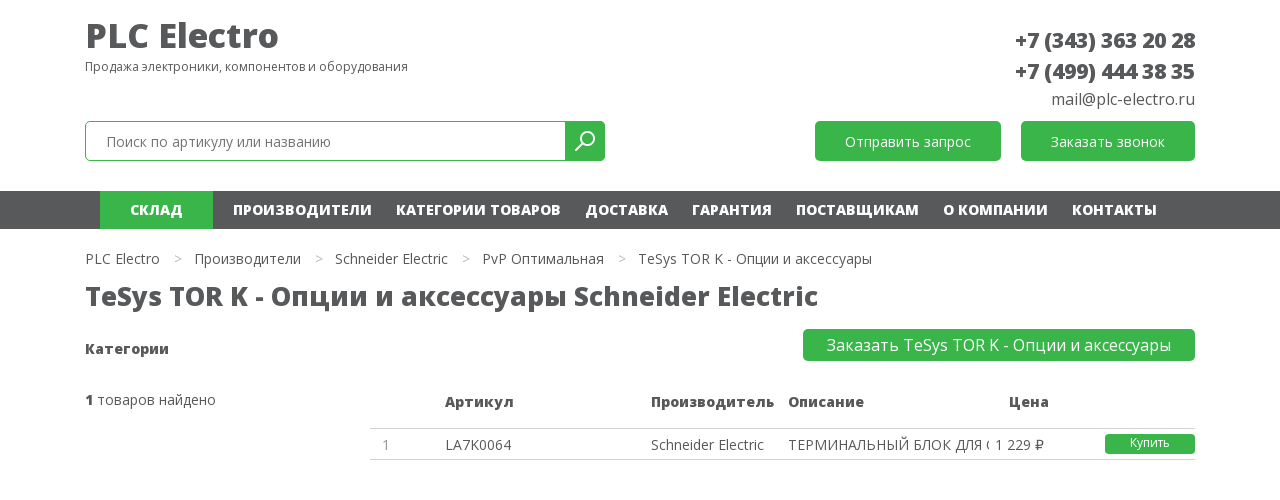

--- FILE ---
content_type: text/html; charset=UTF-8
request_url: http://plc-electro.ru/market/schneider-electric/pvp-optimalnaya/tesys-tor-k-opczii-i-aksessuary/
body_size: 31044
content:
<!DOCTYPE html>
<html xmlns="http://www.w3.org/1999/xhtml" xml:lang="ru" lang="ru">
<head>
<meta content="text/html; charset=UTF-8" http-equiv="Content-Type" />
<meta http-equiv="X-UA-Compatible" content="IE=edge" />
<meta name="viewport" content="width=device-width, initial-scale=0.8">
<meta name="mailru-domain" content="bAyaEsNBCn3zf670" /> 
<meta name="yandex-verification" content="7c235e1645437b15" />
<meta name="keywords" content="" />
<link rel="shortcut icon" href="/favicon.ico" />
<link href="/plc-electro/css/bootstrap.min.css" rel="stylesheet">
	
<link href="https://fonts.googleapis.com/css2?family=Open+Sans:wght@400;800&display=swap" rel="stylesheet"> 
	
<link rel="stylesheet" type="text/css" href="/templates/template1/style.css?1663776824" />
<link rel="stylesheet" type="text/css" href="/templates/template13/style.css?1663776824" />
<link rel="stylesheet" type="text/css" href="/plc-electro/css/font-awesome.min.css?1663776824" />
<link rel="stylesheet" type="text/css" href="/plc-electro/slick/slick.css?1663776824" />
<link rel="stylesheet" type="text/css" href="/plc-electro/slick/slick-theme.css?1663776824" />
<link rel="stylesheet" type="text/css" href="/hostcmsfiles/jquery/owl-carousel/owl.carousel.css?1663776824" />
<link rel="stylesheet" type="text/css" href="/hostcmsfiles/jquery/magnific-popup/magnific-popup.css?1663776824" />
<script src="https://code.jquery.com/jquery-3.0.0.js"></script>
<link rel="canonical" href="https://plc-electro.ru/market/schneider-electric/pvp-optimalnaya/tesys-tor-k-opczii-i-aksessuary/" />
	
<title>TeSys TOR K - Опции и аксессуары Schneider Electric - со склада и под заказ</title>
<meta name="description" content="TeSys TOR K - Опции и аксессуары Schneider Electric - со склада и под заказ. ТЕРМИНАЛЬНЫЙ БЛОК ДЛЯ ОТДЕЛЬНОЙ УСТАНОВКИ РЕЛЕ" />
</head>
<body>
<header>
<div itemscope="" itemtype="http://schema.org/Organization">
<div class="container">
<div class="row">
<div class="col-xs-12 col-sm-12 col-md-12 col-lg-6"><div class="logo">
<a href="/" title="Поставки промышленного электронного оборудования и компонентов">PLC Electro</a><p>Продажа электроники, компонентов и оборудования</p>
</div></div>
	
<div class="col-12 col-xs-12 col-sm-12 col-md-12 col-lg-6" style="pointer-events: none;">
<div class="phone" style="pointer-events: auto;">
<span itemprop="telephone"><a href="tel:+73433632028">+7 (343) 363 20 28</a></span><br />
<span itemprop="telephone"><a href="tel:+74994443835">+7 (499) 444 38 35</a></span><br />
<meta itemprop="name" content="plc-electro.ru"> 
<span itemprop="email"><a class="header-email-inline" href="mailto:mail@plc-electro.ru" style="font-size: 16px;">mail@plc-electro.ru</a></span>
</div>
</div>

<div class="col-12 col-xs-12 col-sm-12 col-md-12 col-lg-6">
<div class="search">
<div class="box">
<form action="/search/" method="get" target="_self" accept-charset="utf-8" name="searchform" id="searchform">
<div>
<input type="text" name="text" class="text" value="" tabindex="4" placeholder="Поиск по артикулу или названию">
<input type="submit" class="submit" tabindex="5" value="">
</div>
</form>
</div>

</div>
	
	

	
</div>
	
	
	
<div class="col-12 col-xs-12 col-sm-12 col-md-12 col-lg-6">
<div class="buttons">
<div class="button"><span class="modalformshowheaderzapros">Отправить запрос</span></div>
<div class="button"><span class="modalformshowzvonok">Заказать звонок</span></div>
</div>
</div>

</div>
</div>
</div>
</header>		
<nav class="navbar navbar-expand-lg navbar-dark">
<div class="container">
<button class="navbar-toggler" type="button" data-toggle="collapse" data-target="#navbarsExampleDefault" aria-controls="navbarsExampleDefault" aria-expanded="false" aria-label="Toggle navigation">
<span class="navbar-toggler-icon"></span>
</button>
	
<div class="top-icons-block mobil">
<a href="tel:+78003331959" class="header-telefon" title="Позвонить на телефон"></a>
<span class="modalformshowheaderzapros header-mail" title="Отправить сообщение"></span>
</div>
	
<div class="collapse navbar-collapse" id="navbarsExampleDefault">


<ul class="navbar-nav mr-auto">
  <li class="nav-item">
    <a class="nav-link" href="https://olnisa.ru/sklad/">Склад</a>
    <div class="dropdown-menu"></div>
  </li>
  <li class="nav-item">
    <a class="nav-link" href="/market/">Производители</a>
    <div class="dropdown-menu"></div>
  </li>
  <li class="nav-item">
    <a class="nav-link" href="/catalog/">Категории товаров</a>
    <div class="dropdown-menu"></div>
  </li>
  <li class="nav-item">
    <a class="nav-link" href="/dostavka/">Доставка</a>
    <div class="dropdown-menu"></div>
  </li>
  <li class="nav-item">
    <a class="nav-link" href="/garantiya/">Гарантия</a>
    <div class="dropdown-menu"></div>
  </li>
  <li class="nav-item">
    <a class="nav-link" href="/postavshhikam/">Поставщикам</a>
    <div class="dropdown-menu"></div>
  </li>
  <li class="nav-item">
    <a class="nav-link" href="/about/">О компании</a>
    <div class="dropdown-menu"></div>
  </li>
  <li class="nav-item">
    <a class="nav-link" href="/contacts/">Контакты</a>
    <div class="dropdown-menu"></div>
  </li>
</ul>
</div></div></nav>


<main>


<div class="catalog-cat-block-1">
  <div class="container">
    <ul itemscope="" itemtype="http://schema.org/BreadcrumbList" class="breadCrumbs">
      <li itemscope="" itemprop="itemListElement" itemtype="http://schema.org/ListItem">
        <a href="/market/">
					PLC Electro
				</a>
      </li>
      <li class="str">&gt;</li>
      <li itemscope="" itemprop="itemListElement" itemtype="http://schema.org/ListItem">
        <a href="/market/">
					Производители
				</a>
      </li>
      <li class="str">&gt;</li>
      <li itemscope="" itemprop="itemListElement" itemtype="http://schema.org/ListItem">
        <a href="/market/schneider-electric/">Schneider Electric</a>
      </li>
      <li class="str">&gt;</li>
      <li itemscope="" itemprop="itemListElement" itemtype="http://schema.org/ListItem">
        <a href="/market/schneider-electric/pvp-optimalnaya/">PvP Оптимальная</a>
      </li>
      <li class="str">&gt;</li>
      <li itemscope="" itemprop="itemListElement" itemtype="http://schema.org/ListItem">
        <span>TeSys TOR K - Опции и аксессуары</span>
      </li>
    </ul>
    <h1>TeSys TOR K - Опции и аксессуары Schneider Electric </h1>
    <div class="row">
      <div class="col-12 col-xs-12 col-sm-12 col-md-4 col-lg-3">
        <p class="cat">Категории</p>
        <nav>
          <ul class="cat-menu"></ul>
        </nav>
        <div style="clear:both;"></div>
        <div class="items_count"><span>1</span> товаров найдено</div>
      </div>
      <div class="col-12 col-xs-12 col-sm-12 col-md-8 col-lg-9">
        <div class="right-block">
          <span class="modalformshowzapros2 button">Заказать TeSys TOR K - Опции и аксессуары</span>
          <div class="items_button"></div>
          <div class="row">
            <div class="col-12 col-xs-12">
              <div class="row" style="margin: 0;">
                <div class="col-1 col-xs-1 col-no-padding"></div>
                <div class="col-5 col-xs-5 col-md-5 col-sm-5 col-lg-3 col-no-padding">
                  <p class="title">Артикул</p>
                </div>
                <div class="d-none d-xs-none d-sm-none d-md-none d-lg-block col-lg-2 col-no-padding">
                  <p class="title">Производитель</p>
                </div>
                <div class="col-6 col-xs-6 col-lg-3 col-no-padding">
                  <p class="title">Описание</p>
                </div>
                <div class="d-none d-xs-none d-sm-none d-md-none d-lg-block col-lg-3 col-no-padding" style="text-align:left;padding-left:20px;">
                  <p class="title">Цена</p>
                </div>
              </div>
            </div>
            <div class="col-12">
              <div itemscope="" itemtype="http://schema.org/Product" class="el">
                <div class="row" style="margin: 0;">
                  <div class="col-1 col-np" onclick="click506497()">
                    <div class="num">1</div>
                  </div>
                  <meta itemprop="name" content="LA7K0064 Schneider Electric" />
                  <div itemprop="model" class="col-5 col-lg-3 col-np" onclick="click506497()">
                    <a href="/market/schneider-electric/pvp-optimalnaya/tesys-tor-k-opczii-i-aksessuary/la7k0064/">LA7K0064</a>
                  </div>
                  <div itemprop="brand" class="d-none d-lg-block col-lg-2 col-np" onclick="click506497()">Schneider Electric</div>
                  <div itemprop="description" class="col-6 col-lg-3 col-np" onclick="click506497()">ТЕРМИНАЛЬНЫЙ БЛОК ДЛЯ ОТДЕЛЬНО</div>
                  <div class="d-none d-lg-block col-lg-3 col-np">
                    <span itemprop="offers" itemscope="" itemtype="http://schema.org/Offer"><meta itemprop="price" content="1229.29" /><meta itemprop="priceCurrency" content="RUB" />1 229 ₽</span>
                    <span class="modalformshowzapros2 button">Купить</span>
                  </div>
                </div>
              </div>
            </div>
            <script>
			function click506497 () {document.location.assign('/market/schneider-electric/pvp-optimalnaya/tesys-tor-k-opczii-i-aksessuary/la7k0064/')}
		</script>
          </div>
          <div class="pag"></div>
          <br />
          <br />
          <div class="row">
            <div class="col-12"></div>
          </div>
        </div>
      </div>
    </div>
  </div>
</div>
	
	
	
	


</main>



	
	
	
<nav class="category-block">
<div class="container">
<h2>Категории товаров</h2>


<ul>
  <li>
    <a href="/catalog/avtomatizacziya/" title="Автоматизация">Автоматизация</a>
  </li>
  <li>
    <a href="/catalog/avtomaticheskie-vyklyuchateli/" title="Автоматические выключатели">Автоматические выключатели</a>
  </li>
  <li>
    <a href="/catalog/aktuatory/" title="Актуаторы">Актуаторы</a>
  </li>
  <li>
    <a href="/catalog/bloki-pitaniya/" title="Блоки питания">Блоки питания</a>
  </li>
  <li>
    <a href="/catalog/videodatchiki/" title="Видеодатчики">Видеодатчики</a>
  </li>
  <li>
    <a href="/catalog/vyklyuchateli/" title="Выключатели">Выключатели</a>
  </li>
  <li>
    <a href="/catalog/datchiki/" title="Датчики">Датчики</a>
  </li>
  <li>
    <a href="/catalog/datchiki-bezopasnosti/" title="Датчики безопасности">Датчики безопасности</a>
  </li>
  <li>
    <a href="/catalog/dvigateli/" title="Двигатели">Двигатели</a>
  </li>
  <li>
    <a href="/catalog/zashhita-vyklyuchatelei/" title="Защита выключателей">Защита выключателей</a>
  </li>
  <li>
    <a href="/catalog/zashhita-dvigatelya/" title="Защита двигателя">Защита двигателя</a>
  </li>
  <li>
    <a href="/catalog/ibp/" title="ИБП">ИБП</a>
  </li>
  <li>
    <a href="/catalog/invertory/" title="Инверторы">Инверторы</a>
  </li>
  <li>
    <a href="/catalog/induktivnye-datchiki/" title="Индуктивные датчики">Индуктивные датчики</a>
  </li>
  <li>
    <a href="/catalog/istochniki-pitaniya/" title="Источники питания">Источники питания</a>
  </li>
  <li>
    <a href="/catalog/kabeli/" title="Кабели">Кабели</a>
  </li>
  <li>
    <a href="/catalog/karty-pamyati/" title="Карты памяти">Карты памяти</a>
  </li>
  <li>
    <a href="/catalog/klapany/" title="Клапаны">Клапаны</a>
  </li>
  <li>
    <a href="/catalog/komplektuyushhie/" title="Комплектующие">Комплектующие</a>
  </li>
  <li>
    <a href="/catalog/komponenty/" title="Компоненты">Компоненты</a>
  </li>
  <li>
    <a href="/catalog/kontaktory/" title="Контакторы">Контакторы</a>
  </li>
  <li>
    <a href="/catalog/kontrollery/" title="Контроллеры">Контроллеры</a>
  </li>
  <li>
    <a href="/catalog/materinskie-platy/" title="Материнские платы">Материнские платы</a>
  </li>
  <li>
    <a href="/catalog/moduli-vvodavyvoda/" title="Модули ввода/вывода">Модули ввода/вывода</a>
  </li>
  <li>
    <a href="/catalog/nizkovoltnoe-oborudovanie/" title="Низковольтное оборудование">Низковольтное оборудование</a>
  </li>
  <li>
    <a href="/catalog/ogranichiteli/" title="Ограничители">Ограничители</a>
  </li>
  <li>
    <a href="/catalog/optovolokonnye-datchiki/" title="Оптоволоконные датчики">Оптоволоконные датчики</a>
  </li>
  <li>
    <a href="/catalog/paneli-operatora/" title="Панели оператора">Панели оператора</a>
  </li>
  <li>
    <a href="/catalog/paneli-upravleniya/" title="Панели управления">Панели управления</a>
  </li>
  <li>
    <a href="/catalog/pereklyuchateli/" title="Переключатели">Переключатели</a>
  </li>
  <li>
    <a href="/catalog/predoxraniteli/" title="Предохранители">Предохранители</a>
  </li>
  <li>
    <a href="/catalog/preobrazovateli/" title="Преобразователи">Преобразователи</a>
  </li>
  <li>
    <a href="/catalog/preobrazovateli-chastoty/" title="Преобразователи частоты">Преобразователи частоты</a>
  </li>
  <li>
    <a href="/catalog/privody/" title="Приводы">Приводы</a>
  </li>
  <li>
    <a href="/catalog/programmiruemoe-rele/" title="Программируемое реле">Программируемое реле</a>
  </li>
  <li>
    <a href="/catalog/programmnoe-obespechenie/" title="Программное обеспечение">Программное обеспечение</a>
  </li>
  <li>
    <a href="/catalog/promezhutochnye-rele/" title="Промежуточные реле">Промежуточные реле</a>
  </li>
  <li>
    <a href="/catalog/promyshlennaya-avtomatizacziya/" title="Промышленная автоматизация">Промышленная автоматизация</a>
  </li>
  <li>
    <a href="/catalog/promyshlennye-datchiki/" title="Промышленные датчики">Промышленные датчики</a>
  </li>
  <li>
    <a href="/catalog/puskateli/" title="Пускатели">Пускатели</a>
  </li>
  <li>
    <a href="/catalog/raspredelitelnye-shkafy/" title="Распределительные шкафы">Распределительные шкафы</a>
  </li>
  <li>
    <a href="/catalog/registratory/" title="Регистраторы">Регистраторы</a>
  </li>
  <li>
    <a href="/catalog/reduktory/" title="Редукторы">Редукторы</a>
  </li>
  <li>
    <a href="/catalog/rele/" title="Реле">Реле</a>
  </li>
  <li>
    <a href="/catalog/rele-vremeni/" title="Реле времени">Реле времени</a>
  </li>
  <li>
    <a href="/catalog/rele-napryazheniya/" title="Реле напряжения">Реле напряжения</a>
  </li>
  <li>
    <a href="/catalog/svetootrazhayushhie-datchiki/" title="Светоотражающие датчики">Светоотражающие датчики</a>
  </li>
  <li>
    <a href="/catalog/svetoregulyatory/" title="Светорегуляторы">Светорегуляторы</a>
  </li>
  <li>
    <a href="/catalog/sensory/" title="Сенсоры">Сенсоры</a>
  </li>
  <li>
    <a href="/catalog/servodvigateli/" title="Серводвигатели">Серводвигатели</a>
  </li>
  <li>
    <a href="/catalog/servoprivody/" title="Сервоприводы">Сервоприводы</a>
  </li>
  <li>
    <a href="/catalog/setevye-moduli/" title="Сетевые модули">Сетевые модули</a>
  </li>
  <li>
    <a href="/catalog/sistema-dispetcherizaczii/" title="Система диспетчеризации">Система диспетчеризации</a>
  </li>
  <li>
    <a href="/catalog/sistemy-avtomatizaczii/" title="Системы автоматизации">Системы автоматизации</a>
  </li>
  <li>
    <a href="/catalog/sistemy-identifikaczii/" title="Системы идентификации">Системы идентификации</a>
  </li>
  <li>
    <a href="/catalog/sistemy-upravleniya/" title="Системы управления">Системы управления</a>
  </li>
  <li>
    <a href="/catalog/sistemy-upravleniya-dvizheniem/" title="Системы управления движением">Системы управления движением</a>
  </li>
  <li>
    <a href="/catalog/schetchiki/" title="Счетчики">Счетчики</a>
  </li>
  <li>
    <a href="/catalog/taimery/" title="Таймеры">Таймеры</a>
  </li>
  <li>
    <a href="/catalog/termostaty/" title="Термостаты">Термостаты</a>
  </li>
  <li>
    <a href="/catalog/tormoznye-moduli/" title="Тормозные модули">Тормозные модули</a>
  </li>
  <li>
    <a href="/catalog/tormoznoi-rezistor/" title="Тормозные резисторы">Тормозные резисторы</a>
  </li>
  <li>
    <a href="/catalog/transformatory/" title="Трансформаторы">Трансформаторы</a>
  </li>
  <li>
    <a href="/catalog/ultrazvukovye-datchiki/" title="Ультразвуковые датчики">Ультразвуковые датчики</a>
  </li>
  <li>
    <a href="/catalog/usiliteli/" title="Усилители">Усилители</a>
  </li>
  <li>
    <a href="/catalog/ustroistvo-plavnogo-puska/" title="Устройства плавного пуска">Устройства плавного пуска</a>
  </li>
  <li>
    <a href="/catalog/fotorele/" title="Фотореле">Фотореле</a>
  </li>
  <li>
    <a href="/catalog/fotoelektricheskie-datchiki/" title="Фотоэлектрические датчики">Фотоэлектрические датчики</a>
  </li>
  <li>
    <a href="/catalog/elektromexanicheskie-rele/" title="Электромеханические реле">Электромеханические реле</a>
  </li>
  <li>
    <a href="/catalog/elektroprivody/" title="Электроприводы">Электроприводы</a>
  </li>
  <li>
    <a href="/catalog/enkodery/" title="Энкодеры">Энкодеры</a>
  </li>
</ul>
</div></nav>
	
<footer>
<div itemscope="" itemtype="http://schema.org/Organization">
<div class="container">
<div class="row">
<div class="col-xs-12 col-sm-12 col-md-12 col-lg-6"><div class="logo">
<a href="/" title="Поставки промышленного электронного оборудования и компонентов">PLC Electro</a><p>Продажа электроники, компонентов и оборудования</p>
</div></div>
	
<div class="col-12 col-xs-12 col-sm-12 col-md-12 col-lg-6">
<div class="phone">
<span itemprop="telephone"><a href="tel:+73433632028">+7 (343) 363 20 28</a></span><br />
<meta itemprop="name" content="plc-electro.ru"> 
<span itemprop="email"><a class="header-email-inline" href="mailto:mail@plc-electro.ru" style="font-size: 16px;">mail@plc-electro.ru</a></span>
</div>
	
	
<div class="creator">
сделано в <a href="http://lokipage.ru/" target="_blank">LokiPage</a>
</div>
</div>
	

	

	

</div>
</div>
</div>
</footer>

<div class="wrap-menu">
<div class="container">
<div class="row">
<div class="d-none d-lg-block col-lg-6">
<div class="search">
<div class="box">
<form action="/search/" method="get" target="_self" accept-charset="utf-8" name="searchform">
<input type="text" name="text" class="text" value="" tabindex="4" placeholder="Поиск по артикулу или названию">
<input type="submit" class="submit" tabindex="5" value="">
</form>
</div>
</div>
</div>

<div class="col-4 col-xs-4 col-sm-4 col-md-4 col-lg-3">
<div class="button"><span class="modalformshowheaderzapros">Отправить запрос</span></div>
</div>
	
<div class="col-4 col-xs-4 col-sm-4 col-md-4 col-lg-3">
<div class="button"><span class="modalformshowzvonok">Заказать звонок</span></div>
</div>
</div>
</div>
</div>

<div id="ZaprosBox" class="modal fade">
<div class="modal-dialog">
<div class="modal-content">
<div class="modal-header">
<button type="button" class="close" data-dismiss="modal" aria-hidden="true">×</button>
</div>
<div class="modal-body">
<h2>Моментальный<br />запрос по ценам и срокам</h2>
<p>Ответим на ваш запрос в течение 15 минут</p>
<form id="form-zapr-2" action="/" method="post" enctype="multipart/form-data">
<div class="row">
<div class="col-12 col-xs-12 col-sm-12 col-md-12 col-lg-12">
<input class="input-form" name="description" placeholder="Введите артикул или описание" aria-required="true" data-validation="required" data-validation-length="3-50" required>
</div>
<div class="col-12 col-xs-12 col-sm-12 col-md-12 col-lg-12">
<input class="input-form" name="email" placeholder="E-mail" aria-required="true" data-validation="required" required>
</div>
<div class="col-12 col-xs-12 col-sm-12 col-md-12 col-lg-12">
<input class="input-form" name="phone" placeholder="Телефон" aria-required="true" data-validation="required" required>
</div>
<div class="col-12 col-xs-12 col-sm-12 col-md-12 col-lg-12">
<div class="form-box-2">
<input type="hidden" name="autor" value="Rerfer747" />
<input type="checkbox" name="politika" value="1" checked="checked" aria-required="true" data-validation="required" required /><div>Согласие с условиями <a href="/policy/" target="_blank">политики конфиденциальности</a> и 
<a href="/soglashenie/" target="_blank">пользовательского соглашения</a>
	</div>
</div>
</div>		
<div class="col-12 col-xs-12 col-sm-12 col-md-12 col-lg-12">
<input type="submit" class="button" value="Отправить запрос" onclick="yaCounter66355405.reachGoal('uboutform2'); return true;" />
</div>
</div>
</form>
</div>
</div>
</div>
</div>
<div id="ZaprosBox2" class="modal fade">
<div class="modal-dialog">
<div class="modal-content">
<div class="modal-header">
<button type="button" class="close" data-dismiss="modal" aria-hidden="true">×</button>
</div>
<div id="form-zapr" class="modal-body">
<h2>Моментальный<br />запрос по ценам и срокам</h2>
<p>Ответим на ваш запрос в течение 15 минут</p>
<form action="/" method="post" enctype="multipart/form-data">
<div class="row">
<div class="col-12 col-xs-12 col-sm-12 col-md-12 col-lg-12">
<input class="input-form" name="description" placeholder="Введите артикул или описание" aria-required="true" data-validation="required" data-validation-length="3-50" required>
</div>
<div class="col-12 col-xs-12 col-sm-12 col-md-12 col-lg-12">
<input class="input-form" name="email" placeholder="E-mail" aria-required="true" data-validation="required" required>
</div>
<div class="col-12 col-xs-12 col-sm-12 col-md-12 col-lg-12">
<input class="input-form" name="phone" placeholder="Телефон" aria-required="true" data-validation="required" required>
</div>
<div class="col-12 col-xs-12 col-sm-12 col-md-12 col-lg-12">
<div class="form-box-2">
<input type="hidden" name="autor" value="Rerfer747" />
<input type="checkbox" name="politika" value="1" checked="checked" aria-required="true" data-validation="required" required /><div>Согласие с условиями <a href="/policy/" target="_blank">политики конфиденциальности</a> и 
<a href="/soglashenie/" target="_blank">пользовательского соглашения</a>
</div>
</div>
</div>		
<div class="col-12 col-xs-12 col-sm-12 col-md-12 col-lg-12">
<input type="hidden" value="" name="info" />
<input type="submit" class="button" value="Отправить запрос" onclick="yaCounter66355405.reachGoal('uboutform2'); return true;" />
</div>
</div>
</form>
</div>
</div>
</div>
</div>
<div id="ZvonokBox" class="modal fade">
<div class="modal-dialog">
<div class="modal-content">
<div class="modal-header">
<button type="button" class="close" data-dismiss="modal" aria-hidden="true">×</button>
</div>
<div class="modal-body">
<h2>Заказать звонок</h2>
<form action="/" method="post" enctype="multipart/form-data">
<input class="input-form" name="name" placeholder="Имя" aria-required="true" data-validation="required" data-validation-length="3-50" required>
<input class="input-form" name="phone" placeholder="Телефон" aria-required="true" data-validation="required" required>
<div class="form-box">
<input type="hidden" name="autor" value="Rerfer747" />
<input type="checkbox" name="politika" value="1" checked="checked" aria-required="true" data-validation="required" required />
<div>	
Согласие с условиями <a href="/policy/" target="_blank">политики конфиденциальности</a> и 
<a href="/soglashenie/" target="_blank">пользовательского соглашения</a>
</div>
</div>
<input type="submit" class="button" value="Отправить сообщение" onclick="yaCounter66355405.reachGoal('uboutform2'); return true;" />		
</form>
</div>
</div>
</div>
</div>
<div id="ZakazBox" class="modal fade">
<div class="modal-dialog">
<div class="modal-content">
<div class="modal-header">
<button type="button" class="close" data-dismiss="modal" aria-hidden="true">×</button>
</div>
<div class="modal-body">
<h2>Написать письмо</h2>
<form action="/" method="post" enctype="multipart/form-data">
<input class="input-form" name="name" placeholder="Имя" aria-required="true" data-validation="required" data-validation-length="3-50" required>
<input class="input-form" name="email" placeholder="E-mail" aria-required="true" data-validation="required" required>
<input class="input-form" name="phone" placeholder="Телефон" aria-required="true" data-validation="required" required>
<textarea name="text" placeholder="Текст сообщения"></textarea>
<div class="form-box">
<input type="hidden" name="autor" value="Rerfer747" />
<input type="checkbox" name="politika" value="1" checked="checked" aria-required="true" data-validation="required" required /> Согласие с условиями <a href="/policy/" target="_blank">политики конфиденциальности</a> и 
<a href="/soglashenie/" target="_blank">пользовательского соглашения</a>
</div>
<input type="submit" class="button" value="Отправить сообщение" onclick="yaCounter66355405.reachGoal('uboutform2'); return true;" />		
</form>
</div>
</div>
</div>
</div>
	
	
<script src="/plc-electro/js/popper.min.js"></script>
<script src="/plc-electro/js/bootstrap.min.js"></script>
<script src="https://cdnjs.cloudflare.com/ajax/libs/jquery-migrate/1.2.1/jquery-migrate.min.js"></script>
<script src="/plc-electro/slick/slick.min.js"></script>
<script src="/templates/template1/script.js"></script>
<script src="/templates/template13/script.js"></script>
<script src="/plc-electro/js/video.js"></script>
<script src="/plc-electro/js/form-validator/jquery.form-validator.min.js"></script>
<script src="/plc-electro/js/jquery.maskedinput.min.js"></script>
<script src="/plc-electro/js/iframe_new.js"></script>
<script src="/plc-electro/js/scripts.js"></script>
<script>
pp = 100000
n = 1
if($(window).width()<992){
pp = 100000
}
setTimeout(function(){
$('.liter span#all').click();
}, 1000);

$('.showMore').click(function(){
++n
if(id==='all'){
all = m.length
for(i = 0; i < pp*n; i++){
if(all-i < 1 ){
$('.showMore').addClass('hide')
}
img = m.eq(i).find('img')
ds = img.attr('data-src')
img.attr('src',ds)
m.eq(i).removeClass('hide')
}
}else{
all = $('.lit'+id).length
for(i = 0; i < pp*n; i++){
if(all-i < 1 ){
$('.showMore').addClass('hide')
}
img = $('.lit'+id).eq(i).find('img')
ds = img.attr('data-src')
img.attr('src',ds)
$('.lit'+id).eq(i).removeClass('hide')
}
}
})

$('body').on('click', '.liter span', function(){
n = 1
id = $(this).attr('id')
$('.liter span').removeClass('current')
$('.liter span#'+id).addClass('current')
m = $('.col-manufacturers')
if(id!=='all'){
m.addClass('hide')
all = $('.lit'+id).length
if(all-pp*n < 0){
$('.showMore').addClass('hide')
}else{
$('.showMore').removeClass('hide')
}
for(i = 0; i < pp*n; i++){
if(all-i < 1 ){
$('.showMore').addClass('hide')
}
img = $('.lit'+id).eq(i).find('img')
ds = img.attr('data-src')
img.attr('src',ds)
$('.lit'+id).eq(i).removeClass('hide')
}
}else{
m.removeClass("hide")
all = m.length
m.addClass('hide')
for(i = 0; i < pp*n; i++){
m.eq(i).removeClass('hide')
}
}
})	
</script>
	

<script>
jQuery(document).ready(function($) {
$('input[name="autor"]').val("1262122601");
$('input[name="autor"]').attr("name", "rob9600012621");
});
</script>
<!-- Yandex.Metrika counter -->
<script type="text/javascript" >
   (function(m,e,t,r,i,k,a){m[i]=m[i]||function(){(m[i].a=m[i].a||[]).push(arguments)};
   m[i].l=1*new Date();k=e.createElement(t),a=e.getElementsByTagName(t)[0],k.async=1,k.src=r,a.parentNode.insertBefore(k,a)})
   (window, document, "script", "https://mc.yandex.ru/metrika/tag.js", "ym");

   ym(66355405, "init", {
        clickmap:true,
        trackLinks:true,
        accurateTrackBounce:true,
        webvisor:true
   });
</script>
<noscript><div><img src="https://mc.yandex.ru/watch/66355405" style="position:absolute; left:-9999px;" alt="" /></div></noscript>
<!-- /Yandex.Metrika counter --></body>
</html>

--- FILE ---
content_type: text/css
request_url: http://plc-electro.ru/templates/template1/style.css?1663776824
body_size: 6626
content:
@charset "UTF-8";

body, html {
  padding: 0;
  margin: 0;
  font-family: 'Open Sans',sans-serif;
	font-weight: 400;
	width: 100%;
  max-width: 100%;
  overflow-x: hidden;
	color: #58595B;
}

body {
overflow: hidden;
}

header, footer, nav, article, main, aside, section, hgroup {display: block;}

a {
  color: #58595B;
	text-decoration: none;
}


h1 {
font-weight: 800;
font-size: 36px;
text-align: center;
margin: 0;
padding: 52px 0 36px 0;
color: #58595B;
}

h2 {
font-weight: 800;
font-size: 32px;
color:#58595B;
}

h3 {
font-weight: 800;
font-size: 24px;
color:#58595B;
}

h4 {
font-weight: 800;
font-size: 18px;
color:#58595B;
}

p {
font-size: 14px;
color:#58595B;
}

ul li, ol li {
font-size: 18px;
color:#58595B;
}


a:hover {
  color: #39B54A;
	text-decoration: none;
}

.content-mini {
max-width: 900px;
width: 100%;
margin: 0 auto;
}

header {
width: 100%;
max-width: 1920px;
margin: 0 auto;
background-color: #ffffff;
min-height: 114px;
}

header .logo {
text-align: left;
margin: 17px 0 26px 0;
width: 100%;
max-width: 100%;
}

header .logo a, header .logo div {
font-weight: 800;
font-size: 34px;
color: #58595B;
line-height: 1.1;
}

header .logo a span, header .logo div span {
font-weight: 800;
font-size: 38px;
color: #1C75BC;
}

header .logo p {
margin: 6px 0 0 0;
color: #58595B;
font-size: 12px;
line-height: 1.2;
padding-left: 0;
}


.navbar {
width: 100%;
margin: 0 auto;
background-color: #58595B;
min-height: 37px;
padding: 0;
}

@media (min-width: 992px) {
.collapse.navbar-collapse {
position: relative;
}

.navbar-dark .navbar-nav .nav-item:nth-child(7) {
	position: relative;
	/*right: 111px;*/
}

.navbar-dark .navbar-nav .nav-item:nth-child(8) {
	position: relative;
	/*right: 0;*/
}
	

}

.navbar-dark .navbar-nav .nav-link {
color: #ffffff;
font-size: 14px;
margin-right: 8px;
white-space: nowrap;
font-weight: 800;
padding-top: 0;
padding-bottom: 0;
text-transform: uppercase;
/*-webkit-transition: all .5s ease-out 0.1s;
-moz-transition: all .5s ease-out 0.1s;
-o-transition: all .5s ease-out 0.1s;
transition: all .5s ease-out 0.1s;*/
}

.navbar-dark .navbar-nav .nav-link:hover {
color: #39B54A;
}

@media (max-width: 992px) {
.navbar {
padding: 10px;
}
.navbar-dark .navbar-nav .nav-link {
padding-top: 5px;
padding-bottom: 5px;
font-size: 24px;
}
	
.navbar-dark .navbar-toggler {
cursor: pointer;
}
	
.navbar-nav.mr-auto {
margin-top: 20px;	
}
}


	
header .navbar-dark {
margin-bottom: 20px;
}


header .navbar-collapse {
margin: 29px 0 0 0;
}

header .navbar-toggler {
margin: 0 0 0 0;
cursor: pointer;
}

header .phone {
margin: 25px 0 10px 0;
text-align: right;
white-space: nowrap;
}

header .phone a {
color: #58595B;
font-size: 21px;
font-weight: 800;
}

header .phone a:hover {
text-decoration: none;
color: #39B54A;
}

header .phone p {
color: #58595B;
font-size: 14px;
text-align: right;
}

.wrap-menu .button {
margin-top: 7px;
}

header .button span, .wrap-menu .button span {
color: #ffffff;
font-size: 12px;
text-transform: uppercase;
border: 1px solid #808080;
border-radius: 16px;
padding: 8px 24px 8px 24px;
white-space: nowrap;
cursor: pointer;
}

header .button span:hover, .wrap-menu .button span:hover {
text-decoration: none;
border: 1px solid #39974a;
color: #ffffff;
background: #39974a;
}

header .button, .wrap-menu .button {
/*margin: 15px 0 0 0;*/
text-align: center;
white-space: nowrap;
}

header .search, .wrap-menu .search {
margin: 0 0 0 0;
width: 100%;
max-width: 520px;
}

.wrap-menu .search {
margin: 6px auto 0 auto;
width: 100%;
max-width: 800px;
}

#wrap-menu-search {
display: none;
}

header .search .text {
height: 40px;
max-width: 800px;
width: 100%;
border: 1px solid #39B54A;
margin: 0;
float: left;
font-size: 14px;
color: #58595B;
padding-left: 20px;
border-radius: 5px;
}

.wrap-menu .search .text {
height: 40px;
max-width: 520px;
width: 100%;
border: 1px solid #39B54A;
margin: 0;
float: left;
font-size: 14px;
color: #58595B;
padding-left: 20px;
border-radius: 5px;
}

header .adress {
margin: 8px 0 0 0;
font-size: 14px;
color: #000000;
text-align: right;
white-space: initial;
max-width: 287px;
margin-left: auto;
}

header .search .text:focus::-webkit-input-placeholder {color: transparent}
header .search .text:focus::-moz-placeholder {color: transparent}
header .search .text:focus:-moz-placeholder {color: transparent}
header .search .text:focus:-ms-input-placeholder {color: transparent}

.wrap-menu .search .text:focus::-webkit-input-placeholder {color: transparent}
.wrap-menu .search .text:focus::-moz-placeholder {color: transparent}
.wrap-menu .search .text:focus:-moz-placeholder {color: transparent}
.wrap-menu .search .text:focus:-ms-input-placeholder {color: transparent}

header .search input.submit {
background-color: #39B54A;
background-image: url(/plc-electro/images/search-button-1.svg);
background-position: center center;
background-repeat: no-repeat;
background-size: 50%;
height: 40px;
width: 40px;
padding: 0;
margin: 0;
border: 0;
cursor: pointer;
float: left;
margin-left: -40px;
position: relative;
z-index: 1;
border-radius: 0px 5px 5px 0px;
}

.wrap-menu .search input.submit {
background: #39B54A url(/plc-electro/images/search-button-1.svg) center center no-repeat;
background-size: 50%;
height: 40px;
width: 40px;
padding: 0;
margin: 0;
border: 0;
cursor: pointer;
float: left;
margin-left: -40px;
position: relative;
z-index: 1;
border-radius: 0px 5px 5px 0px;
}

.wrap-menu .show-search {
background: #F20732 url(/plc-electro/images/search-button-1.svg) center center no-repeat;
background-size: 50%;
height: 40px;
width: 40px;
padding: 0;
margin: 6px 0 0 0;
border: 0;
float: right;
cursor: pointer;
position: relative;
z-index: 1;
border-radius: 5px 5px 5px 5px;
}

.wrap-menu .search input.submit:hover, .wrap-menu .show-search:hover {
background: #2d913a url(/plc-electro/images/search-button-1.svg) center center no-repeat;
background-size: 50%;
}


@media (max-width: 991px) {
header .logo {
margin: 17px auto 0 auto;
text-align: center;
}
header .phone {
text-align: center;
padding-bottom: 0;
}
header .phone p {
text-align: center;
}
header .adress {
	text-align: center;
	max-width: 100%;
}
header .search {
margin: 28px auto 20px auto;
}
}

.partners-block {
width: 100%;
max-width: 1920px;
margin: 0 auto;
min-height: 418px;
}

.partners-block h2, .partners-block .h2 {
font-weight: 800;
font-size: 36px;
text-align: center;
margin: 0;
padding: 61px 0 61px 0;
color: #58595B;
}

.partners-block .slick-slide {
text-align: center;
}

.partners-block .slick-slide .sl-border {
background: #ffffff;
border: 0;
border-right: 0;
width: 100%;
height: 142px;
}

.slider.responsive .slick-next, .slider.responsive .slick-prev {
display: none;
visibility: hidden;
}


.slider.responsive .slick-dots li button::before {
    font-family: slick;
    font-size: 13px;
    line-height: 20px;
    position: absolute;
    top: 19px;
    left: 0px;
    width: 20px;
    height: 20px;
    content: "•";
    text-align: center;
    opacity: 1;
    color: #d5d5d5;
    -webkit-font-smoothing: antialiased;
}

.slider.responsive .slick-dots li.slick-active button::before {
    opacity: 1;
    color: #58595B;
}

.partners-block .slick-slide img {
width: 220px;
height: 140px;
margin: 0 auto;
border: 0;
display: block;
padding: 0;
}




.zapros-block {
width: 100%;
margin: 0 auto;
min-height: 266px;
background: #1C75BC;
padding-bottom: 60px;
}

.zapros-block h2, .zapros-block .h2 {
font-weight: 800;
font-size: 36px;
text-align: center;
color: #ffffff;
margin: 0;
padding: 54px 0 7px 0;
}

.zapros-block p {
font-size: 18px;
text-align: center;
color: #ffffff;
margin: 0;
padding: 0 0 41px 0;
}


.zapros-block #form-2 {
margin-top: 32px;
max-width: 710px;
width: 100%;
margin: 0 auto;
}

.zapros-block .input-form {
	border: 0;
	color: #000000;
	font-size: 17px;
font-weight: 400;
	width: 100%;
	max-width: 360px;
	height: 38px;
	padding-left:20px;
	text-align:left;
	margin: 0 auto 30px auto;
	display: block;
	border-radius: 5px;
}

.zapros-block textarea.input-form {
height: 106px;
padding: 16px 20px 16px 20px;
}

.zapros-block .button {
	display: block;
	width: 100%;
	max-width: 360px;
	height: 38px;
	margin: 0 auto;
	padding: 6px 24px 9px 24px;
	cursor: pointer;
	background: #F20732;
	font-weight: 700;
	border-radius: 5px;
	color: #ffffff;
	font-size: 17px;
	opacity: 1;
	border: 0;
font-weight: 400;
	text-align: center;
/*-webkit-transition: all .5s ease-out 0.1s;
-moz-transition: all .5s ease-out 0.1s;
-o-transition: all .5s ease-out 0.1s;
transition: all .5s ease-out 0.1s;*/
}

.zapros-block .button:hover {
	background: #c20628;
}

#manager-block.lazy {
background-image: none;
}



#manager-block {
width: 100%;
margin: 0 auto;
min-height: 650px;
background: #58595B url("/plc-electro/images/manager.jpg") top center no-repeat;
padding-bottom: 32px;
}

@media (min-width: 1920px) {
#manager-block {
background-size: 100% 100%;
}
}

#manager-block h2, #manager-block .h2 {
font-size: 36px;
color: #58595B;
font-weight: 800;
margin: 0;
padding: 70px 0 22px 0;
}

#manager-block p {
font-size: 24px;
color: #58595B;
line-height: 1.2;
margin: 0;
padding: 0;
}


#manager-block #form-1 {
margin-top: 32px;
max-width: 380px;
width: 100%;
}

#manager-block .input-form {
	border: 1px solid #f0f0f0;
	color: #58595B;
	font-size: 18px;
font-weight: 400;
	max-width: 380px;
	width: 100%;
	height: 40px;
	padding-left:20px;
	text-align:left;
	margin: 0 0 20px 0;
	border-radius: 6px;
}

#manager-block textarea.input-form {
height: 80px;
padding-top: 12px;
}

#manager-block .button {
	display: block;
	max-width:380px;
	width: 100%;
	height: 40px;
	margin: 0;
	padding: 5px 24px 9px 24px;
	cursor: pointer;
	background: #39B54A;
	font-weight: 700;
	border-radius: 8px;
	color: #ffffff;
	font-size: 18px;
	opacity: 1;
	border: 0;
font-weight: 400;
	text-align: center;
	margin-top: 20px;
/*-webkit-transition: all .5s ease-out 0.1s;
-moz-transition: all .5s ease-out 0.1s;
-o-transition: all .5s ease-out 0.1s;
transition: all .5s ease-out 0.1s;*/
}

#manager-block .button:hover {
	background: #2d913a;
}



.category-block {
width: 100%;
margin: 0 auto;
min-height: 550px;
background: #58595B;
padding-bottom: 10px;
}

.category-block h2, .category-block .h2 {
font-size: 24px;
color: #ffffff;
font-weight: 800;
margin: 0;
padding: 60px 0 30px 0;
text-align: left;
}

.category-block ul {
margin-left: 0;
padding-left: 0;
display: flex;
flex-direction: row;
flex-wrap: wrap;
}

.category-block ul li {
list-style-type: none;
float:left;
display:block;
width: 277px;
line-height: 1.3;
}

.category-block ul li a {
color: #ffffff;
font-size: 12px;
line-height: 1.3;
/*-webkit-transition: all .5s ease-out 0.1s;
-moz-transition: all .5s ease-out 0.1s;
-o-transition: all .5s ease-out 0.1s;
transition: all .5s ease-out 0.1s;*/
}

.category-block ul li a:hover {
color: #39B54A;
}
	
.input-form:focus::-webkit-input-placeholder {color: transparent}
.input-form:focus::-moz-placeholder {color: transparent}
.input-form:focus:-moz-placeholder {color: transparent}
.input-form:focus:-ms-input-placeholder {color: transparent}


textarea:focus::-webkit-input-placeholder {color: transparent}
textarea:focus::-moz-placeholder {color: transparent}
textarea:focus:-moz-placeholder {color: transparent}
textarea:focus:-ms-input-placeholder {color: transparent}

.help-block.form-error {
display: none;	
}


footer {
width: 100%;
margin: 0 auto;
background-color: #58595B;
min-height: 186px;
}


footer .logo {
text-align: left;
margin: 46px 0 26px 0;
width: 100%;
max-width: 100%;
}

footer .logo a, footer .logo div {
font-weight: 800;
font-size: 34px;
color: #ffffff;
line-height: 1.1;
}


footer .logo p {
margin: 6px 0 0 0;
color: #ffffff;
font-size: 12px;
line-height: 1.2;
padding-left: 0;
}


footer .phone {
margin: 46px 0 0 0;
text-align: right;
white-space: nowrap;
}

footer .phone a {
color: #ffffff;
font-size: 25px;
font-weight: 800;
}

footer .phone a:hover {
text-decoration: none;
}

footer .phone p {
color: #ffffff;
font-size: 14px;
text-align: right;
}



footer .buttons {
margin: 40px 0 0 0;
width: 100%;
display: flex;
flex-flow: row;
align-items: center;
justify-content: space-around;
}


footer .button {
padding: 29px 0 40px 0;	
}


footer .button span {
	color: #ffffff;
	border: 0;
	border-radius: 0;
	padding: 6px 0 9px 0; 
	white-space: nowrap;
	cursor: pointer;
	background: #F20732;
	font-weight: 700;
	border-radius: 5px;
	width: 186px;
	height: 38px;
/*-webkit-transition: all .5s ease-out 0.1s;
-moz-transition: all .5s ease-out 0.1s;
-o-transition: all .5s ease-out 0.1s;
transition: all .5s ease-out 0.1s;*/
	display: block;
	text-align: center;
}

footer .button span:hover {
	text-decoration: none;
	border: 0;
	background: #c20628;
	color: #ffffff;
}

footer .button {
margin: 0 0 0 0;
text-align: right;
white-space: nowrap;
}



header .button {
/*padding: 0 0 20px 0;	*/
}

header .button1 {
/*padding: 0 0 20px 0;	*/
}

header .button span, .popover .button span {
	border: 0;
	border-radius: 5px;
	padding: 10px 30px 6px 30px;
	white-space: nowrap;
	cursor: pointer;
	background: #39B54A;
	width: 140px;
	display:block;
	text-align: center;
	height: 40px;
	font-size: 14px;
	text-transform: none;
	font-weight: 400;
/*font-family: 'Conv_Roboto-Black';
-webkit-transition: all .5s ease-out 0.1s;
-moz-transition: all .5s ease-out 0.1s;
-o-transition: all .5s ease-out 0.1s;
transition: all .5s ease-out 0.1s;
	 font-weight: normal;*/
	
    color: #ffffff;
   
    text-align: center;
}

.wrap-menu .button span {
	border: 0;
	border-radius: 5px;
	padding: 7px 0 9px 0;
	white-space: nowrap;
	cursor: pointer;
	background:	#ffffff;
	background: #39B54A;
	width: 140px;
	display:block;
	text-align: center;
	height: 37px;
	font-size: 14px;
	text-transform: none;
	font-weight: 700;
  color: #ffffff;
  font-weight: normal;
  text-align: center;
}

}

.wrap-menu .button span {
	padding: 7px 0 9px 0;
}

header .button span, .wrap-menu .button span {
	width: initial;
}
	
header .button span:hover, .popover .button span:hover, .wrap-menu .button span:hover {
	text-decoration: none;
	border: 0;
	background: #2d913a;
	color: #ffffff;
}

header .buttons {
margin: 0 0 30px 0;
width: 100%;
display: flex;
flex-flow: row;
align-items: center;
justify-content: space-between;
max-width: 380px;
float: right;
}


@media (max-width: 991px) {
footer {
min-height: 200px;
}
footer .button {
padding: 10px 0 10px 0;
}
footer .button span {
float: none;
margin: 20px 0 10px auto;
}
	
header .logo a, header .logo div {
text-align: center;
}
	
header .buttons {
float: none;
/*max-width: 300px;*/
max-width: 520px;
width: 100%;
margin-top: 30px;
/*margin: 0 auto;*/
margin-left: auto;
margin-right: auto;
}
}

@media (max-width: 575px) {
footer .button span {
float: none;
margin: 20px auto 10px auto;
}
	
#header_btn_send_request {
display: none;	
}
	
header a.header-email-inline {
font-size: 20px !important;
}
	
header .search {
margin: 28px auto 4px auto;
}
}

header .button {
/*margin: 20px 0 0 0;*/
text-align: right;
white-space: nowrap;
/*float: left;*/
}

header .button1 {
margin: 20px 0 0 0;
text-align: right;
white-space: nowrap;
/*float: right;*/
}


header a.header-email {
color: #4eb1bf;
border: solid 1px #4eb1bf;
border-radius: 0;
padding: 6px 14px 9px 14px;
white-space: nowrap;
cursor: pointer;
background:	#ffffff;
width: 140px;
height: 37px;
display:block;
margin: 0;
text-align: center;
font-size: 14px;
font-weight: 400;
/*-webkit-transition: all .5s ease-out 0.1s;
-moz-transition: all .5s ease-out 0.1s;
-o-transition: all .5s ease-out 0.1s;
transition: all .5s ease-out 0.1s;*/
}

header a.header-email:hover {
text-decoration: none;
border: solid 1px #4eb1bf;
background: #4eb1bf;
color: #ffffff;
}

header a.header-email-inline {
font-weight: 400;
	font-size: 14px;

	
}
@media screen and (max-width: 440px) {
	header a.header-email-inline {
		display:none;
	}
}
header a.header-email-inline:hover {
	color: #39B54A;
	text-decoration: underline;
}

footer .creator {
color: #ffffff;
font-size: 14px;
text-align: right;
height: 18px;
margin: 0 auto;
position: relative;
z-index: 1;
margin-top: 20px;
}

footer .creator a {
color: #ffffff;
font-size: 14px;
text-decoration: none;
}

footer .creator a:hover {
color: #ffffff;
text-decoration: underline;
}


@media (max-width: 752px) {
	
footer .logo {
margin: 25px auto 14px auto;	
}
	
footer .logo p {
text-align: center;
}
	
footer .phone {
text-align: center;
}

footer .phone p {
text-align: center;
}

footer .button {
text-align: center;
}
	
footer .creator {
text-align: center;
height: 30px;
}


}

.modal-header h2 {
padding: 0px;
font-size: 40px;
font-weight: bold;
margin: 30px 0 0 94px;
}

@media (max-width: 560px) {
.modal-header h2 {
font-size: 34px;
margin-left: 40px;
}
}


.col-no-padding, .col-np {
padding: 0;
}

.col-p {
text-align:left;
padding-left:20px;
}

.close {
cursor: pointer;	
}


.dropdown-item.active, .dropdown-item:active {
    background-color: #4eb0be;
}


.mce-content-body {
background:#fff;
color:#000;
text-align: left;
}




#scrollup {
    position: fixed;
    opacity: 0.8;
    padding: 25px 25px 30px!important;
    background: url(/plc-electro/images/scrollup.png) top no-repeat !important;
    right: 10px;
    bottom: 10px;
    display: none;
    cursor: pointer;
    position: fixed;
    opacity: 0.8;
    padding: 10px 10px 10px;
    background: #aaa;
    border-radius: 5px;
    -webkit-border-radius: 5px;
    -moz-border-radius: 5px;
    right: 10px;
    bottom: 50px;
    display: none;
    cursor: pointer;
    color: #39974a;
	  display: block;
    opacity: 0.65;
}



#ZvonokBox #form-about {
padding: 32px 20px 20px 20px;
width: 100%;
}

#ZvonokBox .modal-body {
    padding: 15px 30px 30px 30px;
}

#ZvonokBox h2 {
text-align: center;
margin: -30px 0 30px 0;
color: #ffffff;
}

#ZvonokBox .input-form {
	border: 1px solid #f0f0f0;
	color: #58595B;
	font-size: 18px;
font-weight: 400;
	width: 100%;
	height: 38px;
	padding-left:20px;
	text-align:left;
	margin: 0 0 20px 0;
	border-radius: 5px;
}

#ZvonokBox textarea {
border: 1px solid #f0f0f0;
color: #969696;
font-size: 18px;
font-weight: 400;
width: 100%;
height: 80px;
padding-left:20px;
text-align:left;
margin: 0 0 20px 0;
}

#ZvonokBox .button {
	display: block;
	width: 100%;
	height: 38px;
	margin: 0;
	padding: 5px 24px 9px 24px;
	cursor: pointer;
	background: #39B54A;
	font-weight: 700;
	border-radius: 5px;
	color: #ffffff;
	font-size: 18px;
	opacity: 1;
	border: 0;
font-weight: 400;
	text-align: center;
	margin-top: 30px;
/*-webkit-transition: all .5s ease-out 0.1s;
-moz-transition: all .5s ease-out 0.1s;
-o-transition: all .5s ease-out 0.1s;
transition: all .5s ease-out 0.1s;*/
}

#ZvonokBox .button:hover {
	background: #2d913a;
}
#ZvonokBox .modal-dialog {
    max-width: 360px;
}
#ZvonokBox .modal-header {
    border-bottom: 0;
}

#ZvonokBox .modal-content {
background-color: #58595B;
}

#ZakazBox #form-about {
padding: 32px 20px 20px 20px;
width: 100%;
}

#ZakazBox h2 {
text-align: center;
margin: -30px 0 0 0;
}

#ZakazBox .input-form {
border: 1px solid #f0f0f0;
color: #969696;
font-size: 18px;
font-weight: 400;
width: 100%;
height: 38px;
padding-left:20px;
text-align:left;
margin: 0 0 20px 0;
}

#ZakazBox textarea {
border: 1px solid #f0f0f0;
color: #969696;
font-size: 18px;
font-weight: 400;
width: 100%;
height: 80px;
padding-left:20px;
text-align:left;
margin: 0 0 20px 0;
}

#ZakazBox .button {
	border-radius: 28px;
	display: block;
	width: 100%;
	height: 38px;
	margin: 0;
	padding: 5px 24px 6px 24px;
	cursor: pointer;
	background-image: linear-gradient(180deg, #f06135, #f06135, #f7c242);
	color: #ffffff;
	font-size: 18px;
	opacity: 1;
	border: 0;
font-weight: 400;
	text-align: center;
	font-weight: 700;
/*-webkit-transition: all .5s ease-out 0.1s;
-moz-transition: all .5s ease-out 0.1s;
-o-transition: all .5s ease-out 0.1s;
transition: all .5s ease-out 0.1s;*/
}

#ZakazBox .button:hover {
background: #f06135;
}
#ZakazBox .modal-dialog {
    max-width: 360px;
}
#ZakazBox .modal-header {
    border-bottom: 0;
}
    


#ZaprosBox .modal-body, #ZaprosBox2 .modal-body, #ZaprosBoxDirect .modal-body {
padding-bottom: 40px;
}


#ZaprosBox .modal-body h2, #ZaprosBox2 .modal-body h2, #ZaprosBoxDirect .modal-body h2 {
font-weight: 800;
padding: 0px;
font-size: 28px;
text-align: center;
margin: -40px 0 0 0;
padding: 0px 0 16px 0;
font-size: 32px;
text-align: center;
color: #ffffff;
}



#ZaprosBox p, #ZaprosBox2 p, #ZaprosBoxDirect p {
font-size: 18px;
text-align: center;
color: #ffffff;
margin: 0;
padding: 0 0 41px 0;
}

#ZaprosBox .modal-content, #ZaprosBox2 .modal-content, #ZaprosBoxDirect .modal-content {
background-color: #58595B;
}

#ZaprosBox .modal-header, #ZaprosBox2 .modal-header, #ZaprosBoxDirect .modal-header {
    border-bottom: 0;
}


#ZaprosBox form, #ZaprosBox2 form, #ZaprosBoxDirect form {
margin-top: 32px;
max-width: 710px;
width: 100%;
margin: 0 auto;
}

#ZaprosBox .input-form, #ZaprosBox2 .input-form, #ZaprosBoxDirect .input-form {
	border: 1px solid #f0f0f0;
	color: #58595B;
	font-size: 17px;
font-weight: 400;
	width: 100%;
	max-width: 300px;
	height: 38px;
	padding-left:0;
	text-align:center;
	margin: 0 auto 20px auto;
	display: block;
	border-radius: 5px;
}

#ZaprosBox .button, #ZaprosBox2 .button, #ZaprosBoxDirect .button {
	display: block;
	width: 100%;
	max-width: 300px;
	height: 38px;
	margin: 0 auto;
	padding: 0;
	cursor: pointer;
	background: #39B54A;
	font-weight: 700;
	border-radius: 5px;
	color: #ffffff;
	font-size: 17px;
	opacity: 1;
	border: 0;
font-weight: 400;
	text-align: center;
	margin-top: 20px;
/*-webkit-transition: all .5s ease-out 0.1s;
-moz-transition: all .5s ease-out 0.1s;
-o-transition: all .5s ease-out 0.1s;
transition: all .5s ease-out 0.1s;*/
}

#ZaprosBox .button:hover, #ZaprosBox2 .button:hover, #ZaprosBoxDirect .button:hover {
	background: #2d913a;
}




.modal-body h4 {
font-weight: 400;
padding: 0 0 40px 0;
font-size: 24px;
text-align: center;
line-height: 1.5;
}






/* Validate */
.help-block {
    display: block;
    margin-bottom: 0px;
    color: #737373;
}
#ZakazBox .modal-body .has-error .checkbox, #ZakazBox .modal-body .has-error .checkbox-inline, #ZakazBox .modal-body .has-error .control-label, #ZakazBox .modal-body .has-error .help-block, #ZakazBox .modal-body .has-error .radio, #ZakazBox .modal-body .has-error .radio-inline, #ZakazBox .modal-body .has-error.checkbox label, #ZakazBox .modal-body .has-error.checkbox-inline label, #ZakazBox .modal-body .has-error.radio label, #ZakazBox .modal-body .has-error.radio-inline label {
    color: #a94442;
	font-size: 14px;
}
#ZakazBox .modal-body .form-error {
    position: absolute;
    margin-top: -26px;
}


.catalog-cat-block {
width: 100%;
max-width: 1920px;
margin: 0 auto;
min-height: 600px;
padding-bottom: 71px;
}

.catalog-cat-block h1 {
font-weight: 800;
font-size: 36px;
text-align: left;
margin: 0;
padding: 52px 0 14px 0;
display: block;
white-space: nowrap;
}

.catalog-cat-block p.cat {
font-weight: 800;
font-size: 14px;
color: #000000;
padding: 0;
margin: 109px 0 15px 0;
margin: 0 0 15px 0;
}

.catalog-cat-block ul.cat-menu {
margin: 0;
padding: 0;
display: block;
width: 100%;
}

.catalog-cat-block ul.cat-menu li {
list-style-type: none;
display: block;
width: 100%;
max-width: 246px;
min-height: 27px;
}

.catalog-cat-block ul.cat-menu li a {
font-size: 14px;
color: #4eb1bf;
display: block;
/*-webkit-transition: all .5s ease-out 0.1s;
-moz-transition: all .5s ease-out 0.1s;
-o-transition: all .5s ease-out 0.1s;
transition: all .5s ease-out 0.1s;*/
float: left;
width: 190px;
margin: 0;
padding: 0;
min-height: 21px;
padding-bottom: 12px;
line-height: 1.2;
}

.catalog-cat-block ul.cat-menu li a:hover, .catalog-cat-block ul.cat-menu li a.current-group {
color: #da1c5c;
}




.catalog-cat-block p.title {
font-weight: 800;
font-size: 14px;
color: #000000;
padding: 0;
margin: 0 0 17px 0;
}


.catalog-cat-block .right-block {
/*margin-top: 125px;*/
}

.catalog-cat-block .right-block .item {
padding: 0;
margin: 0 0 37px 0;
text-align: center;
max-width: 184px;
width: 100%;
min-height: 100px;
height: auto;
}

.catalog-cat-block .right-block .item img {
max-width: 184px;
width: 100%;
height: auto;
border: 1px solid #f0f0f0;
text-align: left;
}

.catalog-cat-block .right-block .item .group-name {
margin-top: 11px;
text-align: left;
}

.catalog-cat-block .right-block .item .group-name a {
color: #58595B;
font-size: 14px;
text-align: left;
line-height: 1.3;
/*-webkit-transition: all .5s ease-out 0.1s;
-moz-transition: all .5s ease-out 0.1s;
-o-transition: all .5s ease-out 0.1s;
transition: all .5s ease-out 0.1s;*/
}

.catalog-cat-block .right-block .item .group-name a:hover {
color: #39B54A;
text-decoration: none;
}

.catalog-cat-block .right-block .item ul {
text-align: left;
padding: 0 0 0 15px;
margin: 18px 0 0 0;
}

.catalog-cat-block .right-block .item ul li {
font-size: 14px;
color: #58595B;
text-align: left;
line-height: 1.3;
margin-bottom: 1px;
}

.catalog-cat-block .right-block .item ul li a {
color: #58595B;
font-size: 14px;
text-align: left;
line-height: 1.3;
/*-webkit-transition: all .5s ease-out 0.1s;
-moz-transition: all .5s ease-out 0.1s;
-o-transition: all .5s ease-out 0.1s;
transition: all .5s ease-out 0.1s;*/
}

.catalog-cat-block .right-block .item ul li a:hover {
color: #39B54A;
text-decoration: none;
}


ul.breadCrumbs {
    margin: 19px 0 0 0px;
    display: flex;
    padding: 0;
    list-style-type: none;
    z-index: 1;
	position: absolute;
}

ul.breadCrumbs li:nth-child(1) {
    padding: 0px 14px 0px 0px;
}

ul.breadCrumbs li {
    padding: 0px 14px 0px 12px;
    color: #000000;
    font-size: 14px;
}

ul.breadCrumbs li a {
    color: #000000;
    font-size: 14px;
    white-space: nowrap;
/*-webkit-transition: all .5s ease-out 0.1s;
-moz-transition: all .5s ease-out 0.1s;
-o-transition: all .5s ease-out 0.1s;
transition: all .5s ease-out 0.1s;*/
}

ul.breadCrumbs li a:hover {
    color: #F20732;
}

ul.breadCrumbs li.str {
    content: ">";
    color: #b9b9b9;
    font-size: 14px;
    padding: 0px 0px 0px 0px;
}


@media (max-width: 992px) {
ul.breadCrumbs {
display: none;
visibility: hidden;
}
}

.modalformshow, .modalformshowzapros {
cursor: pointer;	
}

.email5 {
text-align: right;
}

.form-box {
margin: 0;
padding: 0 4px 0 0;
color: #ffffff;
font-size: 12px;
text-align: left;
line-height: 1.2;
width: 100%;
max-width: 300px;
margin: 0 auto;
min-height: 46px;
}

.form-box input[type="checkbox"] {
display: block;
float: left;
width: 20px;
height: 20px;
}

.form-box div {
display: block;
float: right;
width: 90%;
}

.form-box a {
text-decoration: underline;
color: #ffffff;
}


.form-box-2 {
margin: 0;
padding: 0 4px 0 0;
color: #fff;
font-size: 12px;
text-align: left;
line-height: 1.2;
width: 100%;
max-width: 300px;
margin: 0 auto;
}

.form-box-2 input[type="checkbox"] {
display: block;
float: left;
width: 20px;
height: 20px;
}

.form-box-2 div {
display: block;
float: right;
width: 90%;
}

.form-box-2 a {
text-decoration: underline;
color: #ffffff;
}







.form-box-3 {
margin: 0;
padding: 0 4px 0 0;
color: #fff;
font-size: 12px;
float: right;
text-align: left;
line-height: 1.2;
}

.form-box-3 input[type="checkbox"] {
display: block;
float: left;
width: 20px;
height: 20px;
}

.form-box-3 div {
display: block;
float: right;
width: 90%;
}

.form-box-3 a {
text-decoration: underline;
color: #ffffff;
}

#manager-block .form-box {
margin: 0;
padding: 0 4px 21px 0;
color: #58595B;
font-size: 12px;
text-align: left;
line-height: 1.2;
min-height: 46px;
}

#manager-block .form-box input[type="checkbox"] {
display: block;
float: left;
width: 20px;
height: 20px;
}

#manager-block .form-box div {
display: block;
float: right;
width: 90%;
}

#manager-block .form-box a {
text-decoration: underline;
color: #58595B;
font-size: 12px
}


.form-box a:hover, .form-box-2 a:hover, .form-box-3 a:hover {
text-decoration: none;
}

@media (max-width: 991px) {
.form-box-3 {
max-width: 360px;
width: 100%;
height: 44px;
text-align: left;
margin: 0 auto 10px auto;
float: none;
}
}

.form-box input[type=checkbox], .form-box-2 input[type=checkbox] {
margin: 0 3px 2px 0;
}

.olnisa_timer {

    width: 130px;
    height: 58px;
    text-align: center;
    background: #4eb0be;
    border-radius: 5px;
		margin: 0 auto;
}
#ZakazBox .olnisa_timer,#ZaprosBox .olnisa_timer {
	display: block;
}
.olnisa_timer_min {
    font-size: 40px;
}
.olnisa_timer_term {
    font-size: 40px;
}
.olnisa_timer_sec {
    font-size: 40px;
}

.filter-block + .filter-block{margin-top:16px;}
.filter-block:before, .filter-block:after{content: ''; display:table;}
.filter-block:after{clear:both;}

.city_toggler {
	display: inline-block;
	margin-top: 8px;
	font-size: 14px;
	color: #4eb1bf;
}
.city_toggler:hover {
	text-decoration: underline;
	cursor: pointer;
}
.popover_city_btns {
	display: -webkit-box;
	display: -webkit-flex;
	display: -ms-flexbox;
	display: flex;
	-webkit-box-orient: horizontal;
	-webkit-box-direction: normal;
	-webkit-flex-flow: row nowrap;
	    -ms-flex-flow: row nowrap;
	        flex-flow: row nowrap;
	-webkit-box-pack: justify;
	-webkit-justify-content: space-between;
	    -ms-flex-pack: justify;
	        justify-content: space-between;
	min-width: 200px;
}
.popover .button span {
	max-width: 140px;
  width: initial;
}
.popover-body {
  padding: 14px 16px;
}
.popover-body h4 {
font-weight: 400;
	font-size: 15px;
	margin-bottom: 16px;
	text-align: center;
}
.popover-body h4 span {
font-weight: 800;
}


.nav-item {
line-height: 2.0;
}
.dropdown-menu {
line-height: 1.7;
}


.pag {
margin-top: 39px;
	margin-bottom: 60px;
}

.pag .current, .pag a.page_link {
display: block;
float: left;
min-width: 33px;
height: 32px;
padding-top: 4px;
margin-right: 10px;
text-align: center;
font-size: 14px;
font-weight: 800;
}

.pag .current, .pag a.page_link:hover {
border: 0px solid #1C75BC;
background: #39B54A;
color: #ffffff;
}

.pag a.page_link {
border: 0px solid #d3d3d3;
color: #000000;
}


.pag span.page_link {
display: block;
float: left;
min-width: 33px;
height: 32px;
padding-top: 4px;
margin-right: 10px;
text-align: center;
font-size: 14px;
font-weight: 800;
border: 1px solid #ffffff;
color: #000000;
}

table.characters {
width: 800px;
margin: 20px 0px 20px 0px;
}

table.characters th {
padding: 10px 10px;
border: 1px solid #e6e6e6;
	background: #f0f0f0;
vertical-align: middle;
}


table.characters td {
padding: 10px 10px;
border: 1px solid #e6e6e6;
vertical-align: middle;
}

.container b, strong {
font-weight: 800;
}

.footer-informer {
    margin: 36px auto 0 auto;
    max-width: 160px;
    padding-top: 44px;
    text-align: center;
}

.wrap-menu {
    width: 100%;
    padding-bottom: 4px;
    background: #404142;
    position: fixed;
    z-index: 20;
    display: none;
}

.wrap-menu .wrap-menu-link {
    color: #fff;
    font-size: 18px;
    white-space: nowrap;
font-weight: 800;
    padding-top: 0;
    padding-bottom: 0;
    margin-top: 10px;
    display: block;
	  background-image: url("data:image/svg+xml;charset=utf8,%3Csvg viewBox='0 0 30 30' xmlns='http://www.w3.org/2000/svg'%3E%3Cpath stroke='rgba(242, 7, 50, 1)' stroke-width='2' stroke-linecap='round' stroke-miterlimit='10' d='M4 7h22M4 15h22M4 23h22'/%3E%3C/svg%3E");
	  background-position: center right;
	  background-repeat: no-repeat;
	  width: 110px;
}

.wrap-menu .wrap-menu-link:hover {
    color: #F20732;
    text-decoration: none;
}



footer .podpiska input.submit {
    color: #fff;
    border: 0;
    border-radius: 0;
    padding: 6px 24px 9px 24px;
    white-space: nowrap;
    cursor: pointer;
    background-image: linear-gradient(180deg, #f06135, #f06135, #f7c242);
    font-weight: 700;
    border-radius: 28px;
    width: 186px;
    height: 38px;
	  float: left;
}

footer .podpiska input.text {
    border: 1px solid #f0f0f0;
    color: #969696;
    font-size: 17px;
font-weight: 400;
    width: 100%;
    max-width: 186px;
    height: 38px;
    padding-left: 0;
    text-align: center;
    margin: 0 20px 0 0;
    display: block;
    border-radius: 28px;
	  float: left;
}

footer .podpiska input.submit:hover {
    text-decoration: none;
    border: 0;
    background: #f06135;
    color: #fff;
}

footer .podpiska {
    padding: 29px 0 0 0;
    text-align: center;
    white-space: nowrap;
    margin: 0 auto;
    width: 392px;
}

.modal-backdrop.fade {
    opacity: 0;
    display: none;
}

.modal-backdrop.fade.show {
    opacity: 0.5;
    display: block;
}

.popover .button span {
		padding: 6px 15px 9px 13px;
}


@media (max-width: 560px) {
	.category-block, footer .logo p, footer .podpiska, .footer-informer {
		display: none;
	}	
}



.top-icons-block.mobil {
display: none;
}


@media (max-width: 991px) {
footer .phone {
    margin: 20px 0 0 0;
	text-align: center;
	}
	
footer .creator {
    text-align: center;
    margin-bottom: 20px;
}
	
	
footer .logo a, footer .logo div {
text-align: center;
}
	
.city_toggler, .footer-informer, .podpiska, .logo p, #manager-block {
display: none;
}
iframe {
display: none;	
}
	
.wrap-menu {
display: none!important;	
}
	
header {
padding-top: 60px;
}
	
.navbar {
position: fixed;
display: block;
top: 0;
z-index: 100;
}
	
.top-icons-block.mobil {
display: flex;
flex-direction: row;
justify-content: space-between;
width: 120px;
}
	
.top-icons-block a, .top-icons-block span {
width: 40px;
height: 40px;
cursor: pointer;
background-size: 100% 100%;
background-repeat: no-repeat;
background-position: center center;
}

.top-icons-block span.header-mail {
background-image: url('/plc-electro/images/mail-menu.svg');
}

.top-icons-block a.header-telefon {
background-image: url('/plc-electro/images/telefon-menu.svg');
}


	
	
.navbar-dark .navbar-toggler {
    color: rgb(255, 255, 255);
    border-color: rgb(255, 255, 255);
}
	
.navbar-dark .navbar-toggler-icon {
 background-image:url("data:image/svg+xml;charset=utf8,%3Csvg viewBox='0 0 30 30' xmlns='http://www.w3.org/2000/svg'%3E%3Cpath stroke='rgba(255, 255, 255, 1)' stroke-width='2' stroke-linecap='round' stroke-miterlimit='10' d='M4 7h22M4 15h22M4 23h22'/%3E%3C/svg%3E");
 opacity: 1;
 fill: #ffffff;
}
	
.top-icons-block a:hover, .top-icons-block span:hover, .navbar-dark .navbar-toggler:hover, .navbar-dark .navbar-toggler-icon:hover {
transition: all .5s ease-out 0.1s;
opacity: 0.7;
}

}

@media (min-width: 992px) {
.navbar-expand-lg .navbar-nav {
flex-direction: row;
display: flex;
justify-content: center;
    width: 100%;
}
}

.navbar-expand-lg .navbar-nav .nav-link {
    padding-right: 1rem;
    padding-left: 0;
}





.main-preimuchestva {
width: 100%;
margin: 0 auto;
min-height: 200px;
padding-top: 40px;
background: #58595B;
}

.main-preimuchestva h2, .main-preimuchestva .h2 {
font-weight: 800;
font-size: 36px;
text-align: center;
margin: 0;
padding: 52px 0 45px 0;
}


.main-preimuchestva .item {
max-width: 238px;
width: 100%;
height: 150px;
margin: 0 auto;
padding-top: 60px;
background-position: top left;
background-repeat: no-repeat;
}

.main-preimuchestva .item h3, .main-preimuchestva .item .h3 {
font-weight: 800;
color: #000000;
font-size: 24px;
line-height: 1.3;
margin: 20px 0 0 0;
padding: 21px 0 6px 0;
text-align: left;
display: block;
max-width: 238px;
width: 100%;
border-top: 3px solid #1C75BC;
}

.main-preimuchestva .item p {
color: #ffffff;
font-size: 18px;
line-height: 1.2;
margin: 0;
padding: 0;
text-align: left;
}

.main-preimuchestva .item.item-1 {
background-image: url("/plc-electro/images/main-preim-1.png");
}

.main-preimuchestva .item.item-2 {
background-image: url("/plc-electro/images/main-preim-2.png");
}

.main-preimuchestva .item.item-3 {
background-image: url("/plc-electro/images/main-preim-3.png");
}

.main-preimuchestva .item.item-4 {
background-image: url("/plc-electro/images/main-preim-4.png");
}

.main-preimuchestva .item.item-5 {
background-image: url("/plc-electro/images/main-preim-5.png");
}

.main-preimuchestva .item.item-6 {
background-image: url("/plc-electro/images/main-preim-6.png");
}

.main-preimuchestva .item.item-7 {
background-image: url("/plc-electro/images/main-preim-7.png");
}

.main-preimuchestva .item.item-8 {
background-image: url("/plc-electro/images/main-preim-8.png");
}

.partners-block .slick-dots {
display: none;
}

.modal-header .close {
    position: relative;
    z-index: 1000;
}

.nav-item:nth-child(1), .nav-item:nth-child(1) .nav-link {
background: transparent!important;
opacity: 1!important;
}

.nav-item:nth-child(1) .nav-link {
background: transparent!important;
opacity: 1!important;
color: #ffffff!important;
margin-right: 0!important;
padding-right: 0!important;
}

.navbar-expand-lg .navbar-nav .nav-link {
  padding-top: 5px!important;
  padding-bottom: 5px!important;
}

.nav-item:nth-child(1):hover .nav-link {
background: transparent!important;
opacity: 1!important;
color: #ffffff!important;
}

.nav-item:nth-child(1) .nav-link:hover {
background: transparent!important;
opacity: 1!important;
color: #ffffff!important;
}

.nav-item:nth-child(1) {
opacity: 1!important;
padding: 0 30px 0 30px;
background: #39B54A!important;
margin-right: 20px;
}

.nav-item:nth-child(1):hover {
background: #2d913a!important;
}

@media(max-width: 991px) {
.nav-item:nth-child(1) {
  margin-right: -30px;
  margin-left: -15px;
  padding-left: 15px;
}
}